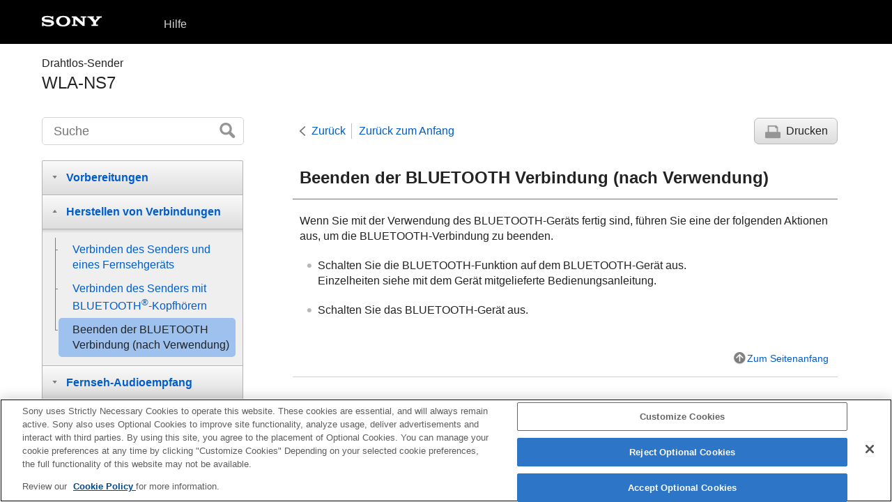

--- FILE ---
content_type: text/html
request_url: https://helpguide.sony.net/speaker/wla-ns7/v1/de/contents/TP1000523720.html
body_size: 7285
content:
<!DOCTYPE html>
<html lang="de" dir="ltr" data-manual-number="5-030-456-31(1)">
<head>
<!-- saved from url=(0016)http://localhost -->
<script src="https://assets.adobedtm.com/962889cb281b/3af702a3fc3d/launch-2f7ca77418cb.min.js" async></script>
<meta charset="utf-8" />
<meta http-equiv="X-UA-Compatible" content="IE=edge" />
<meta name="format-detection" content="telephone=no" />
<meta name="viewport" content="width=device-width" />
<meta name="author" content="Sony Corporation" />
<meta name="copyright" content="Copyright 2021 Sony Corporation" />
<meta name="description" content="" />
<meta name="keywords" content="<span class=&quot;uicontrol&quot;>Drahtlos-Sender</span>,WLA-NS7" />

<title>WLA-NS7 | Hilfe | Beenden der BLUETOOTH Verbindung (nach Verwendung)</title>
<link href="../common/css/master.css" rel="stylesheet" />
<!--[if lt IE 9]><link href="../common/css/master_ie8.css" rel="stylesheet" /><![endif]-->
<link href="../common/css/en.css" rel="stylesheet" />
<link id="print_css" href="../common/css/print.css" rel="stylesheet" media="print" />
<!--[if lt IE 9]><script src="../common/js/html5shiv-printshiv.js"></script><![endif]-->
<script src="../search/resource.json" charset="utf-8"></script>
<script src="../common/js/search_library.js" charset="utf-8"></script>
<script src="../common/js/onload.js" charset="utf-8"></script>
<script src="../common/js/run_head.js" charset="utf-8"></script>

</head>
<body data-page-type="contents">

<header role="banner">
<div class="global">
<div class="inner"><img src="../common/img/logo.png" alt="SONY" class="global-logo" /><a href="../index.html" class="global-title"><span class="uicontrol">Hilfe</span></a></div>
</div><!-- /.global -->
<div class="manual-name">
<div class="inner">
<h1><span class="category-name"><span class=&quot;uicontrol&quot;>Drahtlos-Sender</span></span><span class="model-name">WLA-NS7<span class="model-number"></span></span></h1>
</div>
</div><!-- /.manual-name -->
</header>

<div class="inner">
<div class="utility">
<ul class="utility-nav">
<li class="utility-menu"><a href="#menu"><img src="../common/img/icon_utility_menu.png" alt="menu" /></a></li>
<li class="utility-search"><a href="#header-search" id="header-search-toggle"><img src="../common/img/icon_utility_search.png" alt="Suche" /></a></li>
</ul>
<form class="form-search" id="header-search" role="search" onsubmit="return false;">
<div><input type="text" id="id_search" class="form-search-input" value="" title="Suche" onkeydown="fncSearchKeyDown(event.keyCode, this.value);" /><input type="image" id="id_search_button" class="form-search-button" alt="Suche" src="../common/img/button_search.png" /></div>
</form>
</div><!-- /.utility -->

<noscript>
<div class="noscript">
<p>JavaScript ist deaktiviert.</p>
<p>Bitte aktivieren Sie JavaScript, und laden Sie die Seite neu.</p>
</div>
</noscript>

<ul class="page-nav">
<li class="back"><a href="javascript:history.back();">Zurück</a></li>
<li class="top"><a href="../index.html">Zurück zum Anfang</a></li>
<li class="print"><a href="javascript:openPrintWindow();">Drucken</a></li>
</ul><!-- /.page-nav -->

<main role="main" id="main">
<h2 id="id_title">Beenden der BLUETOOTH Verbindung (nach Verwendung)</h2>
<div id="id_content">

<div class="refbody">
  <div class="article">
    <p>Wenn Sie mit der Verwendung des BLUETOOTH-Geräts fertig sind, führen Sie eine der folgenden Aktionen aus, um die BLUETOOTH-Verbindung zu beenden.</p>
    <ul class="list">
      <li>
        <p>Schalten Sie die BLUETOOTH-Funktion auf dem BLUETOOTH-Gerät aus.</p>
        <p>Einzelheiten siehe mit dem Gerät mitgelieferte Bedienungsanleitung.</p>
      </li>
      <li>
        <p>Schalten Sie das BLUETOOTH-Gerät aus.</p>
      </li>
    </ul>
  </div>
</div>

</div><!-- /#id_content -->
<div class="return-pagetop"><a href="#top">Zum Seitenanfang</a></div>


<div id="questionnaire"class="questionnaire"></div>
</main>

<div id="sub">
<div class="scrollable">
<nav role="navigation" id="menu">
<ul class="level1">
<li><button type="button"><span>Vorbereitungen</span></button>
<ul class="level2">
<li><a href="TP1000523711.html"><span>Teile und Bedienelemente</span></a></li>
</ul>
</li>
<li><button type="button"><span>Herstellen von Verbindungen</span></button>
<ul class="level2">
<li><a href="TP1000523714.html"><span>Verbinden des Senders und eines Fernsehgeräts</span></a></li>
<li><a href="TP1000523717.html"><span>Verbinden des Senders mit BLUETOOTH<sup>®</sup>-Kopfhörern</span></a></li>
<li><a href="TP1000523720.html"><span>Beenden der BLUETOOTH Verbindung (nach Verwendung)</span></a></li>
</ul>
</li>
<li><button type="button"><span>Fernseh-Audioempfang</span></button>
<ul class="level2">
<li><a href="TP1000523727.html"><span>Genießen von Fernsehton mit Raumklang über Kopfhörer der Marke Sony</span></a></li>
<li><a href="TP1000523743.html"><span>Beenden der Audioausgabe in Raumklang (nach der Verwendung)</span></a></li>
<li><a href="TP1000523729.html"><span>Hören von Fernsehton über Kopfhörer</span></a></li>
</ul>
</li>
<li><button type="button"><span>Informationen</span></button>
<ul class="level2">
<li><a href="TP1000523736.html"><span>Über die Anzeige am Sender</span></a></li>
<li><button type="button"><span>Hinweise zum Gebrauch</span></button>
<ul class="level3">
<li><a href="TP1000523737.html"><span>Sicherheitsmaßnahmen</span></a></li>
<li><a href="TP1000523746.html"><span>Hinweise zu der BLUETOOTH-Drahtlostechnologie</span></a></li>
<li><a href="TP1000523738.html"><span>Haftungsausschluss in Bezug auf Dienstleistungen von Dritten</span></a></li>
<li><a href="TP1000523690.html"><span><span class="uicontrol">Markenzeichen</span></span></a></li>
</ul>
</li>
</ul>
</li>
<li><button type="button"><span>Störungsbehebung</span></button>
<ul class="level2">
<li><a href="TP1000523691.html"><span>Was kann ich tun, um ein Problem zu lösen?</span></a></li>
<li><button type="button"><span>Ton</span></button>
<ul class="level3">
<li><a href="TP1000523742.html"><span>Kein Klang/Klang nur von einer Lautsprecherkomponente/Leiser Klang/Verzerrter Klang/Brummen oder Rauschen in der Lautsprecherausgabe</span></a></li>
</ul>
</li>
<li><button type="button"><span>BLUETOOTH-Verbindung</span></button>
<ul class="level3">
<li><a href="TP1000523748.html"><span>Unfähig, den Sender mit einem BLUETOOTH-Gerät zu koppeln</span></a></li>
</ul>
</li>
<li><button type="button"><span>Zurücksetzen</span></button>
<ul class="level3">
<li><a href="TP1000523739.html"><span>Initialisieren des Senders</span></a></li>
</ul>
</li>
</ul>
</li>
</ul>
<div class="nav_link_helpguide" style="display:none;">
<p></p>
<p style="word-break : break-all;"><a href=""></a></p></div>
</nav>

<footer role="contentinfo">
<div class="manual-number" dir="ltr">5-030-456-31(1)</div>
<div class="manual-copyright" dir="ltr">Copyright 2021 Sony Corporation</div>
</footer>
</div>
</div><!-- /.sub -->
<div class="return-pagetop-s"><a href="#top"><img src="../common/img/arrow_return_pagetop_s.png" alt="Zum Seitenanfang" /></a></div>
</div><!-- /.inner -->
<script src="../common/js/jquery.min.js" type="text/javascript" charset="utf-8"></script>
<script src="../common/js/run_foot.js" type="text/javascript" charset="utf-8"></script>
</body>
</html>
